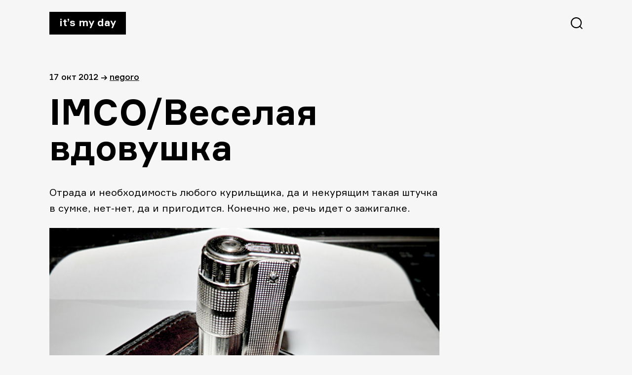

--- FILE ---
content_type: text/html; charset=UTF-8
request_url: https://itsmyday.ru/yes/14754
body_size: 5827
content:
<!doctype html>
<html  xmlns="http://www.w3.org/1999/xhtml" prefix="" lang="ru-RU">
<head>
<meta charset="UTF-8" />
<meta name="viewport" content="width=device-width, initial-scale=1" />
<!-- <link rel="stylesheet" href="https://itsmyday.ru/wp-content/themes/itsmyday/style.css" /> -->
<link rel="shortcut icon" type="image/png" href="https://itsmyday.ru/wp-content/themes/itsmyday/favicon-32x32.png" sizes="32x32">
<link rel="shortcut icon" type="image/png" href="https://itsmyday.ru/wp-content/themes/itsmyday/favicon-96x96.png" sizes="96x96">
<link rel="shortcut icon" type="image/x-icon" href="https://itsmyday.ru/wp-content/themes/itsmyday/favicon.ico"/>
<link rel="apple-touch-icon" href="https://itsmyday.ru/wp-content/themes/itsmyday/apple-touch-icon.png" sizes="180x180">
<title>ITSMYDAY → IMCO/Веселая вдовушка</title>
<!-- BEGIN Metadata added by the Add-Meta-Tags WordPress plugin -->
<meta name="description" content="Отрада и необходимость любого курильщика, да и некурящим такая штучка в сумке, нет-нет, да и пригодится. Конечно же, речь идет о зажигалке." />
<meta name="keywords" content="аксессуары, табак, edc, австрия, зажигалка и бензинчик, огонь, сам себе автор, табак" />
<meta property="og:site_name" content="ITSMYDAY" />
<meta property="og:type" content="article" />
<meta property="og:title" content="IMCO/Веселая вдовушка" />
<meta property="og:url" content="https://itsmyday.ru/yes/14754" />
<meta property="og:description" content="Отрада и необходимость любого курильщика, да и некурящим такая штучка в сумке, нет-нет, да и пригодится. Конечно же, речь идет о зажигалке." />
<meta property="og:locale" content="ru_RU" />
<meta property="og:updated_time" content="2012-10-17T05:15:29+04:00" />
<meta property="og:image" content="https://itsmyday.ru/wp-content/uploads/2012/10/imco02.jpg" />
<meta property="og:image:secure_url" content="https://itsmyday.ru/wp-content/uploads/2012/10/imco02.jpg" />
<meta property="og:image:width" content="" />
<meta property="og:image:height" content="" />
<meta property="og:image:type" content="image/jpeg" />
<meta property="article:published_time" content="2012-10-17T00:33:57+04:00" />
<meta property="article:modified_time" content="2012-10-17T05:15:29+04:00" />
<meta property="article:author" content="https://itsmyday.ru/yes/author/wachek" />
<meta property="article:publisher" content="https://itsmyday.ru/" />
<meta property="article:section" content="Аксессуары" />
<meta property="article:section" content="Табак" />
<meta property="article:tag" content="аксессуары" />
<meta property="article:tag" content="табак" />
<meta property="article:tag" content="edc" />
<meta property="article:tag" content="австрия" />
<meta property="article:tag" content="зажигалка и бензинчик" />
<meta property="article:tag" content="огонь" />
<meta property="article:tag" content="сам себе автор" />
<meta property="article:tag" content="табак" />
<!-- END Metadata added by the Add-Meta-Tags WordPress plugin -->
<link rel='dns-prefetch' href='//s0.wp.com' />
<link rel='dns-prefetch' href='//s.w.org' />
<link rel="alternate" type="application/rss+xml" title="ITSMYDAY &raquo; Лента комментариев к &laquo;IMCO/Веселая вдовушка&raquo;" href="https://itsmyday.ru/yes/14754/feed" />
<!-- <link rel='stylesheet' id='jetpack_css-css'  href='https://itsmyday.ru/wp-content/plugins/jetpack/css/jetpack.css?ver=7.8.4' type='text/css' media='all' /> -->
<link rel="stylesheet" type="text/css" href="//itsmyday.ru/wp-content/cache/wpfc-minified/32l4hygu/btf9h.css" media="all"/>
<script src='//itsmyday.ru/wp-content/cache/wpfc-minified/ewycvjf/btf9h.js' type="text/javascript"></script>
<!-- <script type='text/javascript' src='https://itsmyday.ru/wp-includes/js/swfobject.js?ver=2.2-20120417'></script> -->
<!-- <script type='text/javascript' src='https://itsmyday.ru/wp-includes/js/jquery/jquery.js?ver=1.12.4-wp'></script> -->
<!-- <script type='text/javascript' src='https://itsmyday.ru/wp-includes/js/jquery/jquery-migrate.min.js?ver=1.4.1'></script> -->
<!-- <script type='text/javascript' src='https://itsmyday.ru/wp-content/themes/itsmyday/js/likely.js?ver=20191005'></script> -->
<link rel='https://api.w.org/' href='https://itsmyday.ru/wp-json/' />
<link rel="EditURI" type="application/rsd+xml" title="RSD" href="https://itsmyday.ru/xmlrpc.php?rsd" />
<link rel="wlwmanifest" type="application/wlwmanifest+xml" href="https://itsmyday.ru/wp-includes/wlwmanifest.xml" /> 
<link rel='prev' title='Casio A168WA/Вспоминая &#171;Электронику&#187;' href='https://itsmyday.ru/yes/14737' />
<link rel='next' title='Beats Pill/То, что Dr. прописал' href='https://itsmyday.ru/yes/14753' />
<meta name="generator" content="WordPress 5.2.23" />
<link rel="canonical" href="https://itsmyday.ru/yes/14754" />
<link rel='shortlink' href='https://itsmyday.ru/?p=14754' />
<link rel="alternate" type="application/json+oembed" href="https://itsmyday.ru/wp-json/oembed/1.0/embed?url=https%3A%2F%2Fitsmyday.ru%2Fyes%2F14754" />
<link rel="alternate" type="text/xml+oembed" href="https://itsmyday.ru/wp-json/oembed/1.0/embed?url=https%3A%2F%2Fitsmyday.ru%2Fyes%2F14754&#038;format=xml" />
<link rel='dns-prefetch' href='//v0.wordpress.com'/>
<!-- ## NXS/OG ## --><!-- ## NXSOGTAGS ## --><!-- ## NXS/OG ## -->
</head>
<body>
<main id="main" class="main-wrap">
<progress value="0" id="progressBar"></progress>
<header>
<a href="https://itsmyday.ru/" class="logo">It’s my day</a>
<svg id="btn-search" class="btn-search" xmlns="http://www.w3.org/2000/svg" width="24" height="24"><path d="M11.098 0c6.129 0 11.098 4.969 11.098 11.098a11.05 11.05 0 0 1-2.539 7.064L24 22.505 22.505 24l-4.343-4.343a11.052 11.052 0 0 1-7.064 2.539C4.968 22.196 0 17.227 0 11.098 0 4.968 4.969 0 11.098 0zm0 2.114a8.984 8.984 0 1 0 0 17.968 8.984 8.984 0 0 0 0-17.968z"/></svg>
</header>
<section id="content" class="content site-content">
<article id="article-14754">
<div class="article-info">
<span>
17 Окт 2012  </span>
<span>→</span>
<span><a href="https://itsmyday.ru/yes/author/wachek" title="Записи Negoro" rel="author">Negoro</a></p></span>
</div>
<h1>IMCO/Веселая вдовушка</h1>
<p>Отрада и необходимость любого курильщика, да и некурящим такая штучка в сумке, нет-нет, да и пригодится. Конечно же, речь идет о зажигалке.</p>
<p><a href="http://itsmyday.ru/yes/14754/olympus-digital-camera-3" rel="attachment wp-att-14778"><img src="http://itsmyday.ru/wp-content/uploads/2012/10/imco011.jpg" alt="" width="900" height="478" class="alignleft size-full wp-image-14778" /></a></p>
<p><span id="more-14754"></span></p>
<p>Это не супер распространенный Cricket, и не легендарная Zippo. Сегодня поговорим про другую легенду, не меньшего пошиба. Наверняка многие знают, но это не беда, многие, это еще не все. Родом из Австрии, IMCO, она же “Вдовушка”, бензиновая зажигалка, пришедшая к нам с полей воинской славы и доблести. Исторически она берет отсчет аж с 1918 года, и прошла с тех времен до сегодняшнего дня практически без изменений, если говорить о классической модели. </p>
<p>Самая первая модель зажигалки IMCO была сделана из гильзы патрона и тогда же была запатентована. Впоследствии, было разработано и выпущено еще множество моделей зажигалок, но наибольший успех и популярность, получила та самая модель, которая была создана по образу первой, являясь ее прямым потомком. Теперь она называется IMCO Super Triplex 6700.</p>
<p><a href="http://itsmyday.ru/yes/14754/olympus-digital-camera-2" rel="attachment wp-att-14773"><img src="http://itsmyday.ru/wp-content/uploads/2012/10/imco02.jpg" alt="" width="900" height="478" class="alignleft size-full wp-image-14773" /></a></p>
<p>Эта зажигалка, за почти целое столетие практически не изменялась, за исключением незначительных моментов. Конструкция без винтов, отсутствует прямой контакт пальца с колесом при зажигании. Есть возможность использования топливного резервуара отдельно, например, в качестве источника света. Простота! Все эти качества и создали легенду. К бензину она неприхотлива, расходники, вроде фитиля или кремня, взаимозаменяемы с Zippo, и даже после пребывания в воде зажигается через буквально несколько попыток. Все эти мелочи превращают ее в безотказный, надежный и проверенный временем механизм.</p>
<p><a href="http://itsmyday.ru/yes/14754/olympus-digital-camera-4" rel="attachment wp-att-14779"><img src="http://itsmyday.ru/wp-content/uploads/2012/10/imco03.jpg" alt="" width="900" height="478" class="alignleft size-full wp-image-14779" /></a></p>
<p>Теперь, в современном мире есть возможность приобщиться к истории. Причем совсем недорого, классическая модель стоит от 250р. до 400р., в зависимости от наглости продавцов. Нужно также сказать, эта модель не единственная, есть вариант поменьше, так называемый “Junior”, есть побольше, называется &#171;Streamline&#187;, или же зажигалки для трубок. Можно подобрать и себе любимому, и в подарок.</p>
<p><a href="http://itsmyday.ru/yes/14754/imco04" rel="attachment wp-att-14811"><img src="http://itsmyday.ru/wp-content/uploads/2012/10/triplex.jpg" alt="" width="640" height="186" class="alignleft size-full wp-image-14811" /></a></p>
<p>Я сам не курю, но ту или иную зажигалку таскаю постоянно. С недавних пор это именно IMCO, потому что на бензине, небольшая, железная и весомая. Огонь горит, щелкает прикольно, и не выглядит погремушкой. И даже для любителей открывать пиво Cricket’ом, есть вариант с открывашкой. Во всех смыслах, правильная мужская вещь.</p>
<p>Музыка и видео: </p>
<p><span class="embed-youtube" style="text-align:center; display: block;"><iframe class='youtube-player' type='text/html' width='640' height='360' src='https://www.youtube.com/embed/XD1BBE-XYxQ?version=3&#038;rel=1&#038;fs=1&#038;autohide=2&#038;showsearch=0&#038;showinfo=1&#038;iv_load_policy=1&#038;wmode=transparent' allowfullscreen='true' style='border:0;'></iframe></span></p>
<p>Wаш Wachek.</p>
<div class="likely likely-big">
<div class="vkontakte"></div>
<div class="facebook"></div>
<div class="twitter"></div>
<div class="telegram"></div>
<div class="odnoklassniki"></div>
</div>
</article>
<div class="next-post">
<a href="https://itsmyday.ru/yes/14737">
<figure class="next-post__cover-wrapper">
</figure>
<div>
<span class="title">Casio A168WA/Вспоминая &quot;Электронику&quot;</span>
<span class="link">читать далее →</span>
</div>
</a>
</div>
</section>
<section id="comments" class="article-comments comments-area">
<div id="disqus_thread"></div>
</section>
<section class="article-related">
<h2>Читайте также</h2>
<div class="article-related-cards__wrapper">
<a href="https://itsmyday.ru/yes/1881" class="article-related-card">
<figure class="article-related-card__cover-wrapper">
<img class="article-related-card__cover" src="http://itsmyday.ru/wp-content/uploads/2011/11/Adriano-Valente-2.jpg"  alt="Adriano Valente/Часы агрессии" />
</figure>
<span class="title">Adriano Valente/Часы агрессии</span>
<span class="date">
30 Ноя 2011            </span>
</a>
<a href="https://itsmyday.ru/yes/15507" class="article-related-card">
<figure class="article-related-card__cover-wrapper">
<img class="article-related-card__cover" src="http://itsmyday.ru/wp-content/uploads/2012/10/odd-future-incase-iphone-4-snap-cases-1.jpeg"  alt="Аксессуары для Apple/Дискурс и гламур" />
</figure>
<span class="title">Аксессуары для Apple/Дискурс и гламур</span>
<span class="date">
24 Окт 2012            </span>
</a>
<a href="https://itsmyday.ru/yes/43444" class="article-related-card">
<figure class="article-related-card__cover-wrapper">
<img class="article-related-card__cover" src="http://itsmyday.ru/wp-content/uploads/2014/03/rick-owens-drkshdw-spring-summer-2014-accessories-03.jpg"  alt="Rick Owens DRKSHDW/Полезные аксессуары!" />
</figure>
<span class="title">Rick Owens DRKSHDW/Полезные аксессуары!</span>
<span class="date">
20 Мар 2014            </span>
</a>
<a href="https://itsmyday.ru/yes/5075" class="article-related-card">
<figure class="article-related-card__cover-wrapper">
<img class="article-related-card__cover" src="http://itsmyday.ru/wp-content/uploads/2012/03/DSC09254-1024x681.jpg"  alt="Mild Seven/Меньше дыма из ничего" />
</figure>
<span class="title">Mild Seven/Меньше дыма из ничего</span>
<span class="date">
14 Мар 2012            </span>
</a>
</div>
</section>
      <footer>
<a target="_blank" href="mailto:zavackiy@gmail.com">zavackiy@gmail.com</a>
<a target="_blank" href="https://t.me/itsmyday_live">telegram</a>
<a target="_blank" href="https://www.facebook.com/itsmyday">facebook</a>
<a target="_blank" href="http://alikkuprianov.ru">designed by alikkuprianov</a>
</footer>
</main>
<div class="search">
<div class="search__header">
<a href="index.html" class="logo">It’s my day</a>
<svg id="btn-search-close" class="btn-search" width="24" height="25" xmlns="http://www.w3.org/2000/svg"><path d="M22.588.5L24 1.912 13.411 12.5 24 23.088 22.588 24.5 12 13.911 1.412 24.5 0 23.088 10.588 12.5 0 1.912 1.412.5 12 11.089 22.588.5z" fill="#FFF" fill-rule="evenodd"/></svg>
</div>
<form class="search__form" action="https://itsmyday.ru/">
<input class="search__input" name="s" type="search" placeholder="Искать..." autocomplete="off" autocorrect="off" autocapitalize="off" spellcheck="false" />
<span class="search__info">↳ Enter и полетели</span>
</form>
</div>
<script type='text/javascript'>
/* <![CDATA[ */
var countVars = {"disqusShortname":"itsmydayru"};
/* ]]> */
</script>
<script type='text/javascript' src='https://itsmyday.ru/wp-content/plugins/disqus-comment-system/public/js/comment_count.js?ver=3.0.17'></script>
<script type='text/javascript'>
/* <![CDATA[ */
var embedVars = {"disqusConfig":{"integration":"wordpress 3.0.17"},"disqusIdentifier":"14754 http:\/\/itsmyday.ru\/?p=14754","disqusShortname":"itsmydayru","disqusTitle":"IMCO\/\u0412\u0435\u0441\u0435\u043b\u0430\u044f \u0432\u0434\u043e\u0432\u0443\u0448\u043a\u0430","disqusUrl":"https:\/\/itsmyday.ru\/yes\/14754","postId":"14754"};
/* ]]> */
</script>
<script type='text/javascript' src='https://itsmyday.ru/wp-content/plugins/disqus-comment-system/public/js/comment_embed.js?ver=3.0.17'></script>
<script type='text/javascript' src='https://s0.wp.com/wp-content/js/devicepx-jetpack.js?ver=202601'></script>
<script type='text/javascript' src='https://itsmyday.ru/wp-content/themes/itsmyday/js/search.js?ver=20191003'></script>
<script type='text/javascript' src='https://itsmyday.ru/wp-content/themes/itsmyday/js/progressbar.js?ver=20191003'></script>
<script type='text/javascript' src='https://itsmyday.ru/wp-includes/js/wp-embed.min.js?ver=5.2.23'></script>
<!-- Yandex.Metrika counter -->
<script type="text/javascript" >
(function(m,e,t,r,i,k,a){m[i]=m[i]||function(){(m[i].a=m[i].a||[]).push(arguments)};
m[i].l=1*new Date();k=e.createElement(t),a=e.getElementsByTagName(t)[0],k.async=1,k.src=r,a.parentNode.insertBefore(k,a)})
(window, document, "script", "https://mc.yandex.ru/metrika/tag.js", "ym");
ym(55931584, "init", {
clickmap:true,
trackLinks:true,
accurateTrackBounce:true
});
</script>
<noscript><div><img src="https://mc.yandex.ru/watch/55931584" style="position:absolute; left:-9999px;" alt="" /></div></noscript>
<!-- /Yandex.Metrika counter -->
<!--LiveInternet counter--><script type="text/javascript"><!--
document.write("<a href='http://www.liveinternet.ru/click' "+
"target=_blank><img src='//counter.yadro.ru/hit?t45.6;r"+
escape(document.referrer)+((typeof(screen)=="undefined")?"":
";s"+screen.width+"*"+screen.height+"*"+(screen.colorDepth?
screen.colorDepth:screen.pixelDepth))+";u"+escape(document.URL)+
";h"+escape(document.title.substring(0,80))+";"+Math.random()+
"' alt='' title='LiveInternet' "+
"border='0' width='1' height='1' style='visibility:hidden;'><\/a>")
//--></script><!--/LiveInternet-->
</body>
</html><!-- WP Fastest Cache file was created in 0.20825600624084 seconds, on 01-01-26 11:34:39 -->

--- FILE ---
content_type: text/html; charset=utf-8
request_url: https://disqus.com/embed/comments/?base=default&f=itsmydayru&t_i=14754%20http%3A%2F%2Fitsmyday.ru%2F%3Fp%3D14754&t_u=https%3A%2F%2Fitsmyday.ru%2Fyes%2F14754&t_e=IMCO%2F%D0%92%D0%B5%D1%81%D0%B5%D0%BB%D0%B0%D1%8F%20%D0%B2%D0%B4%D0%BE%D0%B2%D1%83%D1%88%D0%BA%D0%B0&t_d=IMCO%2F%D0%92%D0%B5%D1%81%D0%B5%D0%BB%D0%B0%D1%8F%20%D0%B2%D0%B4%D0%BE%D0%B2%D1%83%D1%88%D0%BA%D0%B0&t_t=IMCO%2F%D0%92%D0%B5%D1%81%D0%B5%D0%BB%D0%B0%D1%8F%20%D0%B2%D0%B4%D0%BE%D0%B2%D1%83%D1%88%D0%BA%D0%B0&s_o=default
body_size: 3708
content:
<!DOCTYPE html>

<html lang="ru" dir="ltr" class="not-supported type-">

<head>
    <title>Комментарии Disqus</title>

    
    <meta name="viewport" content="width=device-width, initial-scale=1, maximum-scale=1, user-scalable=no">
    <meta http-equiv="X-UA-Compatible" content="IE=edge"/>

    <style>
        .alert--warning {
            border-radius: 3px;
            padding: 10px 15px;
            margin-bottom: 10px;
            background-color: #FFE070;
            color: #A47703;
        }

        .alert--warning a,
        .alert--warning a:hover,
        .alert--warning strong {
            color: #A47703;
            font-weight: bold;
        }

        .alert--error p,
        .alert--warning p {
            margin-top: 5px;
            margin-bottom: 5px;
        }
        
        </style>
    
    <style>
        
        html, body {
            overflow-y: auto;
            height: 100%;
        }
        

        #error {
            display: none;
        }

        .clearfix:after {
            content: "";
            display: block;
            height: 0;
            clear: both;
            visibility: hidden;
        }

        
    </style>

</head>
<body>
    

    
    <div id="error" class="alert--error">
        <p>У нас не получилось загрузить Disqus. Если вы модератор, пожалуйста посмотрите наше <a href="https://docs.disqus.com/help/83/">руководство по устранению неисправностей</a>.</p>
    </div>

    
    <script type="text/json" id="disqus-forumData">{"session":{"canModerate":false,"audienceSyncVerified":false,"canReply":true,"mustVerify":false,"recaptchaPublicKey":"6LfHFZceAAAAAIuuLSZamKv3WEAGGTgqB_E7G7f3","mustVerifyEmail":false},"forum":{"aetBannerConfirmation":null,"founder":"12139456","twitterName":"itsmydayru","commentsLinkOne":"1 \u041a\u043e\u043c\u043c\u0435\u043d\u0442\u0430\u0440\u0438\u0439","guidelines":null,"disableDisqusBrandingOnPolls":false,"commentsLinkZero":"\u041d\u0430\u043f\u0438\u0448\u0438\u0442\u0435 \u043a\u043e\u043c\u043c\u0435\u043d\u0442\u0430\u0440\u0438\u0439","disableDisqusBranding":false,"id":"itsmydayru","createdAt":"2011-06-09T12:19:55.523771","category":"Living","aetBannerEnabled":false,"aetBannerTitle":null,"raw_guidelines":null,"initialCommentCount":null,"votingType":null,"daysUnapproveNewUsers":null,"installCompleted":true,"moderatorBadgeText":"IMD team","commentPolicyText":null,"aetEnabled":false,"channel":null,"sort":2,"description":"\u003cp>\u041a\u0443\u043b\u044c\u0442\u043e\u0432\u044b\u0439 \u0441\u0430\u0439\u0442 \u043e \u0432\u0435\u0449\u0430\u0445 \u0438 \u044f\u0432\u043b\u0435\u043d\u0438\u044f\u0445 \u0434\u043b\u044f \u043d\u043e\u0440\u043c\u0430\u043b\u044c\u043d\u044b\u0445 \u043f\u0430\u0446\u0430\u043d\u043e\u0432\u003c/p>","organizationHasBadges":true,"newPolicy":true,"raw_description":"\u041a\u0443\u043b\u044c\u0442\u043e\u0432\u044b\u0439 \u0441\u0430\u0439\u0442 \u043e \u0432\u0435\u0449\u0430\u0445 \u0438 \u044f\u0432\u043b\u0435\u043d\u0438\u044f\u0445 \u0434\u043b\u044f \u043d\u043e\u0440\u043c\u0430\u043b\u044c\u043d\u044b\u0445 \u043f\u0430\u0446\u0430\u043d\u043e\u0432","customFont":null,"language":"ru","adsReviewStatus":0,"commentsPlaceholderTextEmpty":null,"daysAlive":0,"forumCategory":{"date_added":"2016-01-28T01:54:31","id":6,"name":"Living"},"linkColor":null,"colorScheme":"auto","pk":"847717","commentsPlaceholderTextPopulated":null,"permissions":{},"commentPolicyLink":null,"aetBannerDescription":null,"favicon":{"permalink":"https://disqus.com/api/forums/favicons/itsmydayru.jpg","cache":"https://c.disquscdn.com/uploads/forums/84/7717/favicon.png"},"name":"\u0421\u0435\u0433\u043e\u0434\u043d\u044f \u043c\u043e\u0439 \u0434\u0435\u043d\u044c / It's My Day","commentsLinkMultiple":"{num} \u041a\u043e\u043c\u043c\u0435\u043d\u0442\u0438\u0440\u043e\u0432\u0430\u043b\u0438","settings":{"threadRatingsEnabled":false,"adsDRNativeEnabled":false,"behindClickEnabled":false,"disable3rdPartyTrackers":false,"adsVideoEnabled":false,"adsProductVideoEnabled":false,"adsPositionBottomEnabled":false,"ssoRequired":false,"contextualAiPollsEnabled":false,"unapproveLinks":false,"adsPositionRecommendationsEnabled":false,"adsEnabled":false,"adsProductLinksThumbnailsEnabled":false,"hasCustomAvatar":true,"organicDiscoveryEnabled":false,"adsProductDisplayEnabled":false,"adsProductLinksEnabled":false,"audienceSyncEnabled":false,"threadReactionsEnabled":false,"linkAffiliationEnabled":true,"adsPositionAiPollsEnabled":false,"disableSocialShare":false,"adsPositionTopEnabled":false,"adsProductStoriesEnabled":false,"sidebarEnabled":false,"adultContent":false,"allowAnonVotes":false,"gifPickerEnabled":true,"mustVerify":true,"badgesEnabled":false,"mustVerifyEmail":true,"allowAnonPost":false,"unapproveNewUsersEnabled":false,"mediaembedEnabled":true,"aiPollsEnabled":false,"userIdentityDisabled":false,"adsPositionPollEnabled":false,"discoveryLocked":false,"validateAllPosts":false,"adsSettingsLocked":false,"isVIP":false,"adsPositionInthreadEnabled":false},"organizationId":640846,"typeface":"auto","url":"http://itsmyday.ru","daysThreadAlive":0,"avatar":{"small":{"permalink":"https://disqus.com/api/forums/avatars/itsmydayru.jpg?size=32","cache":"https://c.disquscdn.com/uploads/forums/84/7717/avatar32.jpg?1363288562"},"large":{"permalink":"https://disqus.com/api/forums/avatars/itsmydayru.jpg?size=92","cache":"https://c.disquscdn.com/uploads/forums/84/7717/avatar92.jpg?1363288562"}},"signedUrl":"http://disq.us/?url=http%3A%2F%2Fitsmyday.ru&key=3253GI0YBDlP1wN-Dvnwvw"}}</script>

    <div id="postCompatContainer"><div class="comment__wrapper"><div class="comment__name clearfix"><img class="comment__avatar" src="https://c.disquscdn.com/uploads/users/9054/3764/avatar92.jpg?1389677247" width="32" height="32" /><strong><a href="">ярослав</a></strong> &bull; 12 лет назад
        </div><div class="comment__content"><p>как можно заказать в Улан-Удэ?</p></div></div><div class="comment__wrapper"><div class="comment__name clearfix"><img class="comment__avatar" src="https://c.disquscdn.com/uploads/users/2757/7765/avatar92.jpg?1396311575" width="32" height="32" /><strong><a href="">noname1x</a></strong> &bull; 13 лет назад
        </div><div class="comment__content"><p>Купил! =D</p></div></div><div class="comment__wrapper"><div class="comment__name clearfix"><img class="comment__avatar" src="https://c.disquscdn.com/uploads/forums/84/7717/avatar92.jpg?1363288562" width="32" height="32" /><strong><a href="">Negoro</a></strong> &bull; 13 лет назад
        </div><div class="comment__content"><p>в инстаграме крутая фотка, прям оч))</p></div></div><div class="comment__wrapper"><div class="comment__name clearfix"><img class="comment__avatar" src="https://c.disquscdn.com/uploads/users/2757/7765/avatar92.jpg?1396311575" width="32" height="32" /><strong><a href="">noname1x</a></strong> &bull; 13 лет назад
        </div><div class="comment__content"><p>Спасибо =)</p></div></div><div class="comment__wrapper"><div class="comment__name clearfix"><img class="comment__avatar" src="https://c.disquscdn.com/uploads/users/2974/2719/avatar92.jpg?1360936071" width="32" height="32" /><strong><a href="">Vladislav Malykh</a></strong> &bull; 13 лет назад
        </div><div class="comment__content"><p>а я не могу найти((<br></p></div></div><div class="comment__wrapper"><div class="comment__name clearfix"><img class="comment__avatar" src="https://c.disquscdn.com/uploads/users/2757/7765/avatar92.jpg?1396311575" width="32" height="32" /><strong><a href="">noname1x</a></strong> &bull; 13 лет назад
        </div><div class="comment__content"><p>У меня junior,  он без регулировки пламени :-) </p></div></div><div class="comment__wrapper"><div class="comment__name clearfix"><img class="comment__avatar" src="https://c.disquscdn.com/uploads/users/7275/9650/avatar92.jpg?1379078596" width="32" height="32" /><strong><a href="">Igor Belov</a></strong> &bull; 13 лет назад
        </div><div class="comment__content"><p>Штука откровенно хорошая. По сравнению с зиппой практически не испаряет. И пахнет металлом (детали внутри сделаны из ржавеющего железа). Газовый крикетобикоклиппер попрактичнее будет, но душевности в имке дофига.</p></div></div><div class="comment__wrapper"><div class="comment__name clearfix"><img class="comment__avatar" src="https://c.disquscdn.com/uploads/users/7275/9650/avatar92.jpg?1379078596" width="32" height="32" /><strong><a href="">Igor Belov</a></strong> &bull; 13 лет назад
        </div><div class="comment__content"><p>Но покупать ее не нужно, нужно покупать всё-таки клиппер.</p></div></div><div class="comment__wrapper"><div class="comment__name clearfix"><img class="comment__avatar" src="https://c.disquscdn.com/uploads/forums/84/7717/avatar92.jpg?1363288562" width="32" height="32" /><strong><a href="">zaruser</a></strong> &bull; 13 лет назад
        </div><div class="comment__content"><p>Помню с детства, от деда видать осталась. Вонючая штука надо сказать, да и бензин со временем испаряется. Подливать его то еще удовольствие. Фитиль выгорает тоже быстро. Если носить в кармане, то наверное провоняет все. Сам не курю и не ношу, да и вам не советую. Разве что поставить на полку как памятник.</p></div></div><div class="comment__wrapper"><div class="comment__name clearfix"><img class="comment__avatar" src="https://c.disquscdn.com/uploads/users/2757/7765/avatar92.jpg?1396311575" width="32" height="32" /><strong><a href="">noname1x</a></strong> &bull; 13 лет назад
        </div><div class="comment__content"><p>Не пахнет точно. Может со временем разболтается.</p></div></div><div class="comment__wrapper"><div class="comment__name clearfix"><img class="comment__avatar" src="https://c.disquscdn.com/uploads/forums/84/7717/avatar92.jpg?1363288562" width="32" height="32" /><strong><a href="">Guest</a></strong> &bull; 13 лет назад
        </div><div class="comment__content"></div></div><div class="comment__wrapper"><div class="comment__name clearfix"><img class="comment__avatar" src="https://c.disquscdn.com/uploads/forums/84/7717/avatar92.jpg?1363288562" width="32" height="32" /><strong><a href="">Negoro</a></strong> &bull; 13 лет назад
        </div><div class="comment__content"><p>Добавил фотку, как она горит.</p></div></div></div>


    <div id="fixed-content"></div>

    
        <script type="text/javascript">
          var embedv2assets = window.document.createElement('script');
          embedv2assets.src = 'https://c.disquscdn.com/embedv2/latest/embedv2.js';
          embedv2assets.async = true;

          window.document.body.appendChild(embedv2assets);
        </script>
    



    
</body>
</html>
